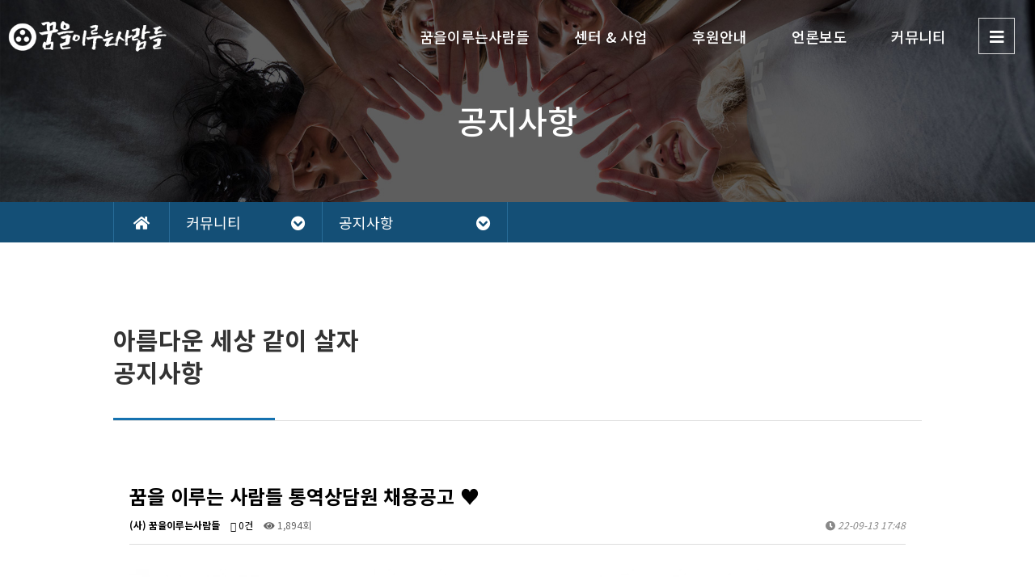

--- FILE ---
content_type: text/html; charset=utf-8
request_url: http://maha108.net/bbs/board.php?bo_table=notice&wr_id=136
body_size: 20612
content:
<!doctype html>
<html lang="ko">
<head>
<meta charset="utf-8">

<meta name="format-detection" content="telephone=no, address=no, email=no" />
<meta name="apple-mobile-web-app-capable" content="yes">
<meta name="apple-mobile-web-app-status-bar-style" content="black">
<link rel="canonical" href="http://maha108.net">
<meta name="title" content="꿈을 이루는 사람들 통역상담원 채용공고 ♥ > 공지사항 | 꿈을이루는사람들">
<meta name="keywords" content="사단법인,비영리민간,구미,마하이주민센터,이주노동자쉼터,외국인보호시설,아동복지,자원봉사"/>
<meta name="description" content="사단법인,비영리민간,구미,마하이주민센터,이주노동자쉼터,외국인보호시설,아동복지,자원봉사"/>
<meta property="og:type" content="website">
<meta property="og:title" content="꿈을 이루는 사람들 통역상담원 채용공고 ♥ > 공지사항 | 꿈을이루는사람들">
<meta property="og:description" content="사단법인,비영리민간,구미,마하이주민센터,이주노동자쉼터,외국인보호시설,아동복지,자원봉사">
<meta property="og:url" content="http://maha108.net">

<meta http-equiv="imagetoolbar" content="no">
<meta http-equiv="X-UA-Compatible" content="IE=edge">
<title>꿈을 이루는 사람들 통역상담원 채용공고 ♥ > 공지사항 | 꿈을이루는사람들</title>
<link rel="stylesheet" href="http://maha108.net/theme/basic/css/default_shop.css?ver=171222">
<link rel="stylesheet" href="http://maha108.net/theme/basic/skin/board/basic/style.css?ver=171222">
<!--[if lte IE 8]>
<script src="http://maha108.net/js/html5.js"></script>
<![endif]-->
<script>
// 자바스크립트에서 사용하는 전역변수 선언
var g5_url       = "http://maha108.net";
var g5_bbs_url   = "http://maha108.net/bbs";
var g5_is_member = "";
var g5_is_admin  = "";
var g5_is_mobile = "";
var g5_bo_table  = "notice";
var g5_sca       = "";
var g5_editor    = "smarteditor2";
var g5_cookie_domain = "";
</script>
<script src="http://maha108.net/js/jquery-1.8.3.min.js"></script>
<script src="http://maha108.net/js/jquery.shop.menu.js?ver=171222"></script>
<script src="http://maha108.net/js/common.js?ver=171222"></script>
<script src="http://maha108.net/js/wrest.js?ver=171222"></script>
<script src="http://maha108.net/js/placeholders.min.js"></script>
<link rel="stylesheet" href="http://maha108.net/js/font-awesome/css/font-awesome.min.css">
</head>
<body>

<link rel="stylesheet" type="text/css" href="https://cdn.rawgit.com/moonspam/NanumSquare/master/nanumsquare.css">
<link rel="stylesheet" type="text/css" href="https://fonts.googleapis.com/earlyaccess/notosanskr.css">
<link rel="stylesheet" href="https://use.fontawesome.com/releases/v5.2.0/css/all.css" integrity="sha384-hWVjflwFxL6sNzntih27bfxkr27PmbbK/iSvJ+a4+0owXq79v+lsFkW54bOGbiDQ" crossorigin="anonymous">


<div id="ham_menu">
	<div id="inner">
		<ul class="overflow_box">
			<li class="ham_li">
				<h2>꿈을이루는사람들</h2>
				<p class="ham_p"><a href="http://maha108.net/sub/sub0101.php">인사말</a></p>
				<p class="ham_p"><a href="http://maha108.net/sub/sub0102.php">연혁</a></p>
				<p class="ham_p"><a href="http://maha108.net/sub/sub0103.php">설립목적</a></p>
				<p class="ham_p"><a href="http://maha108.net/sub/sub0104.php">오시는길</a></p>
			</li>
			<li class="ham_li">
				<h2>센터 & 사업</h2>
				<p class="ham_p"><a href="http://maha108.net/sub/sub0201.php">구미 외국인노동자 상담센터</a></p>
				<p class="ham_p"><a href="http://maha108.net/sub/sub0202.php">구미 외국인노동자 쉼터</a></p>
				<p class="ham_p"><a href="http://maha108.net/sub/sub0203.php">가정폭력피해 외국인보호시설</a></p>
				<p class="ham_p"><a href="http://maha108.net/sub/sub0204.php">달팽이모자원</a></p>
				<p class="ham_p"><a href="http://maha108.net/sub/sub0205.php">사업안내</a></p>
			</li>
			<li class="ham_li">
				<h2>후원안내</h2>
				<p class="ham_p"><a href="http://maha108.net/sub/sub0301.php">후원방법</a></p>
				<p class="ham_p"><a href="http://maha108.net/sub/sub0302.php">자동이체신청서</a></p>
				<p class="ham_p"><a href="http://maha108.net/bbs/board.php?bo_table=sub0303">후원내역</a></p>
			</li>
			<li class="ham_li">
				<h2>언론보도</h2>
				<p class="ham_p"><a href="http://maha108.net/bbs/board.php?bo_table=sub0402">신문언론</a></p>
				<p class="ham_p"><a href="http://maha108.net/bbs/board.php?bo_table=sub0403">방송 · 미디어</a></p>
			</li>
			<li class="ham_li">
				<h2>커뮤니티</h2>
				<p class="ham_p"><a href="http://maha108.net/bbs/board.php?bo_table=notice">공지사항</a></p>
				<p class="ham_p"><a href="http://maha108.net/bbs/board.php?bo_table=qna">문의사항</a></p>
				<p class="ham_p"><a href="http://maha108.net/bbs/board.php?bo_table=sub0404">자유게시판</a></p>
				<p class="ham_p"><a href="https://www.facebook.com/jinosnim" target="_blank">진오스님 페이스북</a></p>
				<p class="ham_p"><a href="https://www.facebook.com/pmdct" target="_blank">꿈이사 페이스북</a></p>
			</li>
		</ul>
	</div>
</div>

<div id="header">

	<div id="inner">
		<h1 class="logo"><a href="http://maha108.net/"><img src="http://maha108.net/theme/basic/img/logo.png"></a></h1>
	</div>

	<div id="inner">
		<div class="ham">
			<p class="ham01"><i class="fas fa-bars"></i></p>
			<p class="ham02"><i class="fas fa-times"></i></p>
		</div>
	</div>
	
	<div id="inner">
		<ul class="gnb_ul1">
			<li class="gnb_li1">
				<a href="http://maha108.net/sub/sub0101.php" class="gnb_a1">꿈을이루는사람들</a>
				<ul class="gnb_ul2">
					<li class="gnb_li2"><a href="http://maha108.net/sub/sub0101.php" class="gnb_a">인사말</a></li>
					<li class="gnb_li2"><a href="http://maha108.net/sub/sub0102.php" class="gnb_a">연혁</a></li>
					<li class="gnb_li2"><a href="http://maha108.net/sub/sub0103.php" class="gnb_a">설립목적</a></li>
					<li class="gnb_li2"><a href="http://maha108.net/sub/sub0104.php" class="gnb_a">오시는길</a></li>
				</ul>
			</li>
			<li class="gnb_li1">
				<a href="http://maha108.net/sub/sub0201.php" class="gnb_a1">센터 & 사업</a>
				<ul class="gnb_ul2">
					<li class="gnb_li2"><a href="http://maha108.net/sub/sub0201.php" class="gnb_a">구미 외국인노동자 상담센터</a></li>
					<li class="gnb_li2"><a href="http://maha108.net/sub/sub0202.php" class="gnb_a">구미 외국인노동자 쉼터</a></li>
					<li class="gnb_li2"><a href="http://maha108.net/sub/sub0203.php" class="gnb_a">가정폭력 보호시설</a></li>
					<li class="gnb_li2"><a href="http://maha108.net/sub/sub0204.php" class="gnb_a">달팽이모자원</a></li>
					<li class="gnb_li2"><a href="http://maha108.net/sub/sub0205.php" class="gnb_a">사업안내</a></li>
				</ul>
			</li>
			<li class="gnb_li1">
				<a href="http://maha108.net/sub/sub0301.php" class="gnb_a1">후원안내</a>
				<ul class="gnb_ul2">
					<li class="gnb_li2"><a href="http://maha108.net/sub/sub0301.php" class="gnb_a">후원방법</a></li>
					<li class="gnb_li2"><a href="http://maha108.net/sub/sub0302.php" class="gnb_a">자동이체신청서</a></li>
					<li class="gnb_li2"><a href="http://maha108.net/bbs/board.php?bo_table=sub0303" class="gnb_a">후원내역</a></li>
				</ul>
			</li>
			<li class="gnb_li1">
				<a href="http://maha108.net/bbs/board.php?bo_table=notice" class="gnb_a1">언론보도</a>
				<ul class="gnb_ul2">
					<li class="gnb_li2"><a href="http://maha108.net/bbs/board.php?bo_table=sub0402" class="gnb_a">신문언론</a></li>
					<li class="gnb_li2"><a href="http://maha108.net/bbs/board.php?bo_table=sub0403" class="gnb_a">방송 · 미디어</a></li>
				</ul>
			</li>
			<li class="gnb_li1">
				<a href="http://maha108.net/bbs/board.php?bo_table=notice" class="gnb_a1">커뮤니티</a>
				<ul class="gnb_ul2">
					<li class="gnb_li2"><a href="http://maha108.net/bbs/board.php?bo_table=notice" class="gnb_a">공지사항</a></li>
					<li class="gnb_li2"><a href="http://maha108.net/bbs/board.php?bo_table=qna" class="gnb_a">문의사항</a></li>
					<li class="gnb_li2"><a href="http://maha108.net/bbs/board.php?bo_table=sub0404" class="gnb_a">자유게시판</a></li>
					<li class="gnb_li2"><a href="https://www.facebook.com/jinosnim" class="gnb_a" target="_blank">진오스님 페이스북</a></li>
					<li class="gnb_li2"><a href="https://www.facebook.com/pmdct" class="gnb_a" target="_blank">꿈이사 페이스북</a></li>
				</ul>
			</li>
		</ul>
	</div>

</div><!--header-->


<script>
$(function(){

	$('.gnb_box').hover(viwe,hide);
    function viwe(){
        $('#abs_back').stop().animate({height:280},500);
    }
    function hide(){
        $('#abs_back').stop().animate({height:0},100);
    }
	
});

</script>


<script>
$(function(){

	$('.ham01').click(viwe02);
    function viwe02(){
		$(this).hide();
		$('.ham02').show();
        $('#ham_menu').fadeIn();
    }	

	$('.ham02').click(hide02);
    function hide02(){
		$(this).hide();
		$('.ham01').show();
        $('#ham_menu').fadeOut();
    }	
});

$(function(){

	$(window).scroll(function(event){ 
		if($(document).scrollTop() >= 100){ 
			$("#header").css('background','rgba(0,0,0,0.8)');
		}

		if($(document).scrollTop() < 100){
			$("#header").css('background','rgba(0,0,0,0)');
		}
	});

});
</script>

<div id="sub_div">
	<div id="sub_top">
		<h2 class="page_tit">
																																																			공지사항																	</h2>

		<script>
			$('.page_tit').animate({
				top:0,
				opacity:1,
			},500,function(){
				$('.page_sub_tit').animate({
					top:0,
					opacity:1,
				},500)
			});
		</script>
	</div><!--sub_top-->

	<div id="nav_div" >
		<div id="inner">
			<ul class="nav_ul clearfix">
				<li class="nav_li nav_li_01"><a href="http://maha108.net" class="a01"><i class="fas fa-home"></i></a></li>
				<li class="nav_li nav_li_02" >
					<a class="a01">
						<span><i class="fas fa-chevron-circle-down"></i></span>
																								커뮤니티					</a>
					<ul class="nav_ul2">
						<li class="nav_li2"><a href="http://maha108.net/sub/sub0101.php">꿈을이루는사람들</a></li>
						<li class="nav_li2"><a href="http://maha108.net/sub/sub0201.php">센터 & 사업</a></li>
						<li class="nav_li2"><a href="http://maha108.net/sub/sub0301.php">후원안내</a></li>
						<li class="nav_li2"><a href="http://maha108.net/bbs/board.php?bo_table=sub0402">언론보도</a></li>
						<li class="nav_li2"><a href="http://maha108.net/bbs/board.php?bo_table=notice">커뮤니티</a></li>
					</ul>
				</li>

				<li class="nav_li nav_li_03">
					<a class="a01">
						<span><i class="fas fa-chevron-circle-down"></i></span>
																																																																																										공지사항																													</a>
					<ul class="nav_ul3">
						
						
						
						
												<li class="nav_li3"><a href="http://maha108.net/bbs/board.php?bo_table=notice">공지사항</a></li>
						<li class="nav_li3"><a href="http://maha108.net/bbs/board.php?bo_table=qna">문의사항</a></li>
						<li class="nav_li3"><a href="http://maha108.net/bbs/board.php?bo_table=sub0404">자유게시판</a></li>
						<li class="nav_li3"><a href="https://www.facebook.com/jinosnim" target="_blank">진오스님 페이스북</a></li>
						<li class="nav_li3"><a href="https://www.facebook.com/pmdct" target="_blank">꿈이사 페이스북</a></li>
						
											</ul>
				</li>
				
							</ul>
		</div>
		<script>
			$('.nav_li_02 .a01').click(subOn1)
			function subOn1(){
				$('.nav_ul2').stop().animate({height:260},100);
			}
			$('.nav_li_02').mouseleave(subOut1)
			function subOut1(){
				$('.nav_ul2').stop().animate({height:0},100);
			}

			$('.nav_li_03 .a01').click(subOn2)
			function subOn2(){
				$('.nav_ul3').stop().animate({height:310},100);
			}
			$('.nav_li_03').mouseleave(subOut2)
			function subOut2(){
				$('.nav_ul3').stop().animate({height:0},100);
			}

			$('.nav_li_04 .a01').click(subOn3)
			function subOn3(){
				$('.nav_ul4').stop().animate({height:260},100);
			}
			$('.nav_li_04').mouseleave(subOut3)
			function subOut3(){
				$('.nav_ul4').stop().animate({height:0},100);
			}
		</script>
	</div><!--nav_div-->

	<div id="inner">
				<div class="sub_box mrg_bot50">
			<h3 class="sub_h3">
																																												아름다운 세상 같이 살자<br>공지사항											</h3>
		</div>
		
<script src="http://maha108.net/js/viewimageresize.js"></script>

<!-- 게시물 읽기 시작 { -->

<article id="bo_v" style="width:100%">
    <header>
        <h2 id="bo_v_title">
                        <span class="bo_v_tit">
            꿈을 이루는 사람들 통역상담원 채용공고 ♥</span>
        </h2>
    </header>

    <section id="bo_v_info">
        <h2>페이지 정보</h2>
        <span class="sound_only">작성자</span> <strong><span class="sv_member">(사) 꿈을이루는사람들</span></strong>
        <span class="sound_only">댓글</span><strong><a href="#bo_vc"> <i class="fa fa-commenting-o" aria-hidden="true"></i> 0건</a></strong>
        <span class="sound_only">조회</span><strong><i class="fa fa-eye" aria-hidden="true"></i> 1,894회</strong>
        <strong class="if_date"><span class="sound_only">작성일</span><i class="fa fa-clock-o" aria-hidden="true"></i> 22-09-13 17:48</strong>

    </section>

    <section id="bo_v_atc">
        <h2 id="bo_v_atc_title">본문</h2>

        <div id="bo_v_img">
</div>

        <!-- 본문 내용 시작 { -->
        <div id="bo_v_con"><p><a href="http://maha108.net/bbs/view_image.php?fn=http%3A%2F%2Fwww.maha108.net%2Fdata%2Feditor%2F2209%2F11ac891d9a691b409b8b8fd9008a570b_1663058915_9682.jpg" target="_blank" class="view_image"><img src="http://maha108.net/data/editor/2209/thumb-11ac891d9a691b409b8b8fd9008a570b_1663058915_9682_835x1181.jpg" alt="11ac891d9a691b409b8b8fd9008a570b_1663058915_9682.jpg"/></a><br style="clear:both;" /> </p></div>
                <!-- } 본문 내용 끝 -->

        

        <!--  추천 비추천 시작 { -->
                <!-- }  추천 비추천 끝 -->
    </section>

    <div id="bo_v_share">
        
            </div>

    
        <!-- 첨부파일 시작 { -->
    <section id="bo_v_file">
        <h2>첨부파일</h2>
        <ul>
                    <li>
                <i class="fa fa-download" aria-hidden="true"></i>
                <a href="http://maha108.net/bbs/download.php?bo_table=notice&amp;wr_id=136&amp;no=0" class="view_file_download">
                    <strong>22년 통역상담원 채용공고.hwp</strong>
                </a>
                 (73.0K)
                <span class="bo_v_file_cnt">126회 다운로드 | DATE : 2022-09-13 17:49:43</span>
            </li>
                </ul>
    </section>
    <!-- } 첨부파일 끝 -->
    
    
    <!-- 게시물 상단 버튼 시작 { -->
    <div id="bo_v_top">
        
        <ul class="bo_v_left">
                                                                    </ul>

        <ul class="bo_v_com">
           <li><a href="./board.php?bo_table=notice&amp;page=" class="btn_b01 btn"><i class="fa fa-list" aria-hidden="true"></i> 목록</a></li>
                                </ul>

                <ul class="bo_v_nb">
            <li class="btn_prv"><span class="nb_tit"><i class="fa fa-caret-up" aria-hidden="true"></i> 이전글</span><a href="./board.php?bo_table=notice&amp;wr_id=137">꿈을이루는사람들 직원채용 1차 서류전형 합격자 공고 (통역상담원)</a> <span class="nb_date">22.09.21</span></li>            <li class="btn_next"><span class="nb_tit"><i class="fa fa-caret-down" aria-hidden="true"></i> 다음글</span><a href="./board.php?bo_table=notice&amp;wr_id=135">꿈을이루는사람들 상담원 채용공고</a>  <span class="nb_date">22.04.21</span></li>        </ul>
                    </div>
    <!-- } 게시물 상단 버튼 끝 -->

    
<script>
// 글자수 제한
var char_min = parseInt(0); // 최소
var char_max = parseInt(0); // 최대
</script>
<button type="button" class="cmt_btn"><i class="fa fa-commenting-o" aria-hidden="true"></i> 댓글목록</button>
<!-- 댓글 시작 { -->
<section id="bo_vc">
    <h2>댓글목록</h2>
        <p id="bo_vc_empty">등록된 댓글이 없습니다.</p>
</section>
<!-- } 댓글 끝 -->

<!-- } 댓글 쓰기 끝 --><script src="http://maha108.net/js/md5.js"></script>


</article>
<!-- } 게시판 읽기 끝 -->

<script>

function board_move(href)
{
    window.open(href, "boardmove", "left=50, top=50, width=500, height=550, scrollbars=1");
}
</script>

<script>
$(function() {
    $("a.view_image").click(function() {
        window.open(this.href, "large_image", "location=yes,links=no,toolbar=no,top=10,left=10,width=10,height=10,resizable=yes,scrollbars=no,status=no");
        return false;
    });

    // 추천, 비추천
    $("#good_button, #nogood_button").click(function() {
        var $tx;
        if(this.id == "good_button")
            $tx = $("#bo_v_act_good");
        else
            $tx = $("#bo_v_act_nogood");

        excute_good(this.href, $(this), $tx);
        return false;
    });

    // 이미지 리사이즈
    $("#bo_v_atc").viewimageresize();

    //sns공유
    $(".btn_share").click(function(){
        $("#bo_v_sns").fadeIn();
   
    });

    $(document).mouseup(function (e) {
        var container = $("#bo_v_sns");
        if (!container.is(e.target) && container.has(e.target).length === 0){
        container.css("display","none");
        }	
    });
});

function excute_good(href, $el, $tx)
{
    $.post(
        href,
        { js: "on" },
        function(data) {
            if(data.error) {
                alert(data.error);
                return false;
            }

            if(data.count) {
                $el.find("strong").text(number_format(String(data.count)));
                if($tx.attr("id").search("nogood") > -1) {
                    $tx.text("이 글을 비추천하셨습니다.");
                    $tx.fadeIn(200).delay(2500).fadeOut(200);
                } else {
                    $tx.text("이 글을 추천하셨습니다.");
                    $tx.fadeIn(200).delay(2500).fadeOut(200);
                }
            }
        }, "json"
    );
}
</script>
<!-- } 게시글 읽기 끝 -->	</div>
</div>

<div id="footer">
	<div id="inner">
		<div class="ft_div">
			<h1 class="ft_logo"><img src="http://maha108.net/theme/basic/img/logo.png"></h1>

			<div class="info">
				<p class="company">
					<a href="http://maha108.net/sub/sub0101.php">회사소개</a>
					<a href="http://maha108.net/bbs/content.php?co_id=provision">이용약관</a>
					<a href="http://maha108.net/bbs/content.php?co_id=privacy">개인정보처리방침</a>
					<a href="">이메일주소무단수집거부</a>
					<a href="http://maha108.net/sub/sub0104.php">찾아오시는 길</a>
										<a href="http://maha108.net/adm">관리자 로그인</a>
									</p>
				<p class="addr">
					비영리민간단체 꿈을이루는사람들 : 513-82-65145<br>
					사단법인 꿈을이루는사람들 : 513-82-08668 ㅣ 전화번호 : 054-454-7800<br>
					대표 : 진오 스님(장영기) ㅣ 주소 : 경북 구미시 지산1길 46-8 ㅣ 이메일 : pmdct@hanmail.net 
					<br><br>
					COPYRIGHT &copy; 2018 꿈을이루는사람들. ALL Rights Reserved.  <a style="color:#fff;" href="https://remoplus.kr/" target="_blank">Created by 리모플러스</a>
				</p>
			</div>
			
			<div class="site">
				<select onchange="if(this.value) window.open(this.value);">
					<option value="">FAMILY SITE</option>
					<option value="https://www.gb.go.kr/Main/index.html">경상북도청</option>
					<option value="https://www.acrc.go.kr/acrc/index.do">국민권익위원회</option>
				</select>
			</div>
			
		</div>
	</div>
</div>





<!-- ie6,7에서 사이드뷰가 게시판 목록에서 아래 사이드뷰에 가려지는 현상 수정 -->
<!--[if lte IE 7]>
<script>
$(function() {
    var $sv_use = $(".sv_use");
    var count = $sv_use.length;

    $sv_use.each(function() {
        $(this).css("z-index", count);
        $(this).css("position", "relative");
        count = count - 1;
    });
});
</script>
<![endif]-->

</body>
</html>

<!-- 사용스킨 : theme/basic -->
